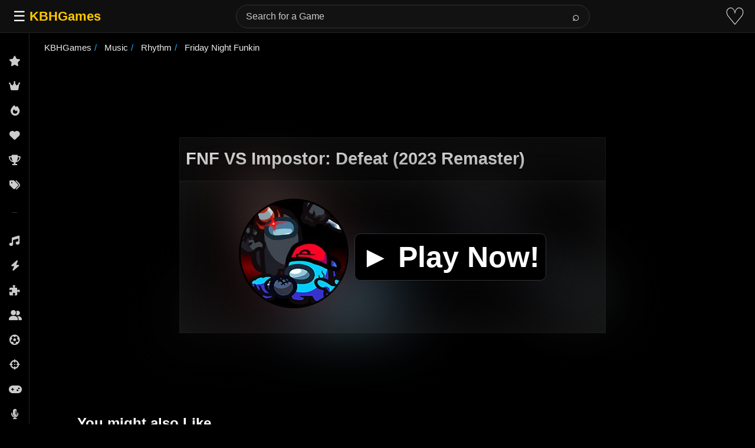

--- FILE ---
content_type: text/html; charset=UTF-8
request_url: https://kbhgames.com/game/fnf-vs-impostor-defeat-2023-remaster
body_size: 12257
content:
<!DOCTYPE html>
<html lang="en">
<head>
<meta charset="utf-8">
<title>FNF VS Impostor: Defeat (2023 Remaster) Online Game 🕹️ Play Now</title>
<style>
  body {
            color: #ededed;
            background-color: #000;
            border: none;
            margin: 0;
            font-family: sans-serif;
                        overflow-x: hidden;
                    }

        h1 {
            font-size: 1.8em;
            font-family: sans-serif;
            line-height: 1.167em
        }

        h1,
        h1 a,
        h1 a:visited {
            color: #f4f4f4;
        }

        h2 {
            color: #f4f4f4;
            line-height: 1em;
        }

    
	header {
		height: 60px;
	}


        p {
            line-height: 1.8em;
        }

        .boxInner2,
        .boxInner3 {
            height: 208px;
            width: 180px;
            background: #2a2a2a;
            color: #fff;
            min-height: 208px;
            min-width: 180px;
            contain: layout style;
        }


        .boxInner2 a,
        .boxInner3 a {
            color: #626262
        }

        .boxInner,
        .boxInner2,
        .boxInner3 {
            margin: 4px 20px 12px;
			border-radius: 10px;
            position: relative;
        }

        .boxInner3 img {
            border-radius: 5px;
        }

        .titleBox {
            bottom: 0;
            width: 170px;
            background-color: #1e1e1e;
            border-radius: 0 0 10px 10px;
            font: 15px 'Lucida Sans', sans-serif;
            padding: 5px;
            overflow: hidden;
            position: absolute;
            color: #eee;
        }

        a {
            text-decoration: none;
            color: #ededed;
        }

        .morelinks a {
            font-weight: 600;
            font-size: 15px !important;
        }

        #items li,
        .navlink,
        .navlink a,
        ul.tabs li {
            display: inline-block
        }

        .logo {
            padding: 15px;
        }

        .logo a {
            font-size: 20px;
            color: #ffc600;
            font-weight: 700;
        }

        ::placeholder {
            color: #cbcbcb;
        }

        #content {
            text-align: center;
            background: #000;
        }

        ol,
        ul {
            padding: 0;
        }
		
		.favorite{
		    font-size: 30px;
			padding-right: 10px;
		
		}
     .boxInner2 img {
                border-radius: 10px 10px 0 0;
				    aspect-ratio: 1 / 1;
                width: 180px;
                height: auto;
                background-color: #2a2a2a;
        }

.right-button {
    right: 0;
	margin: 175px -20px;
    display: inline-block;
    background-color: #000;
    width: 3em;
    height: 3em;
    border: .5em solid #f9f9f9;
    border-radius: 50%;
    margin-left: 1.5em
}



.vote-tooltip {
    position: absolute;
    padding: 8px 12px;
    border-radius: 4px;
    font-size: 14px;
    z-index: 1000;
    box-shadow: 0 2px 10px rgba(0,0,0,0.2);
    display: none;
    /* Position it relative to the score-button */
    top: -40px;
    left: 50%;
    transform: translateX(-50%);
    white-space: nowrap;
}

.vote-tooltip-error {
    background: #454545;
    color: white;
}

.vote-tooltip-success {
    background: #4CAF50;
    color: white;
}

.vote-tooltip-error:after {
    content: '';
    position: absolute;
    bottom: -5px;
    left: 50%;
    transform: translateX(-50%);
    border-left: 5px solid transparent;
    border-right: 5px solid transparent;
    border-top: 5px solid #454545;
}

.vote-tooltip-success:after {
    content: '';
    position: absolute;
    bottom: -5px;
    left: 50%;
    transform: translateX(-50%);
    border-left: 5px solid transparent;
    border-right: 5px solid transparent;
    border-top: 5px solid #4CAF50;
}

@media screen and (min-width:610px) {
	p.agelimit,p.extlink {
		margin-top: 150px;
		margin-left: -300px;
		color: #fff;
	}
}
@media (min-width: 610px) and (max-width: 1111px) {
	p.agelimit,p.extlink {
		margin-top: 0px;
		margin-left: 0px;
		color: #fff;
	}
}


.score-button {
    position: relative; /* Needed for absolute positioning of tooltip */
}


	 #description ul,
        #description ol {
			line-height: 1.8em;
            padding: 5px 30px;
        }
       #content {
            text-align: center;
            background: #000;
        }
div#howto ul {
    padding-left: 30px;
}

        .tag-carousel {
            margin: auto auto;
            padding: 15px;
            position: relative;
        }

        .tag-carousel2 {
            width: 90%;
			height: 272px;
			 min-height: 272px;                                                                                                                           
			contain: layout style; 
        }
		.gamehead{
			    display: flex;
			justify-content: space-between;
				background-color: #0c0c0c;
			padding-left: 10px;
			 border: 1px solid rgb(101 101 101 / 15%);
		}
        .score-button {
            display: none;
        }

        .slider,
        .slider2 {
            display: flex;
            width: 100%;
            overflow: hidden;
			     min-height: 220px;
        }

        span.sf.alignleft {
            font-weight: 700;
            font-size: 1.5em;
            padding: 10px;
        }

        .alignleft {
            float: left;
        }

        ul.tags {
            list-style: none;
        }

        a.moreless.more {
            display: flex;
            margin: 10px 0;
        }

        #playgame {
            justify-content: center;
            display: grid;
            margin: 20px 0;
        }

        #how-to p,
        #description p {
            max-width: 75%;
            color: #e4e4e4;
            line-height: 1.8em;
        }

        .as,
		.dda,
        .as2 {
            text-align: center;
        }


        ul#breadcrumb {
            display: inline-flex;
            list-style: none;
            padding: 15px;
			margin-top: 0px;
            font-size: 15px;
            display: flex;
            flex-flow: wrap;
        }

        ul#breadcrumb li+li:before {
            padding: 5px;
            color: #13aeff;
            content: "/\00a0";
        }

           .playbutton {
            align-items: center;
            padding: 20px 200px;
            min-height: 30vh;
			position: sticky;
            display: flex;
            flex-wrap: wrap;
            background: #181818;
            border: 1px solid rgb(101 101 101 / 15%);
        }
		.playbutton:before {
			content: " ";
			position: absolute;
			left: 0;
			top: 0;
			width: 100%;
			height: 100%;
			box-sizing: border-box;
						background-image: url(https://kbhgames.com/wp-content/uploads/2023/08/fnf-vs-impostor-defeat-2023-remaster.jpg);
						background-repeat: no-repeat;
			background-size: cover;
			filter: blur(50px) brightness(0.5);
			z-index: -1;
			
			
		}
        .ptb img {
             border-radius: 100px;
			border: 3px solid #000000;
            aspect-ratio: 1 / 1;
            width: 180px;
            height: 180px;
        }
		.btnplaynow {
			background-color: #000000;
			border: 1px solid #333333;
			border-radius: 10px;
			margin-left: 10px;
			padding: 10px;
		
		}
		.btnplaynow:hover {
			box-shadow: inset 400px 0 0 0 #3e8e41;
		}
        #info {
            padding: 0 7%;
        }

        ul.tabs {
				padding: 3px;

				border-radius: 5px 5px 0 0;
				margin: auto;
				padding: 5px 0 0px;
				max-width: 1000px;

        }

        .tags li {
            margin: 5px;
        }

        .tags {
            display: flex;
            flex-wrap: wrap;
        }

        .tags a,
        .tags a:visited {
            border: 1px solid #24617b;
            font-size: .917em !important;
            font-weight: 600;
            padding: 8px;
            -webkit-border-radius: 2px;
            -moz-border-radius: 2px;
            border-radius: 10px;
        }

        .playnowtext {
            font-size: 50px;
            color: white;
            display: contents;
            cursor: pointer;
            padding: 30px 10px;
            font-weight: 700;
        }

        #info-box {
            padding: 5px 0 30px;
			max-width: 1000px;
			margin: 15px auto;
        }

        #info-box a {
            color: #abd4fd;
        }

        #info-box ul {
            line-height: 1.8em;
        }

.midbox {
			font-size: 18px;
			background-color: #242424;
			text-align: left;
			max-width: 100%;
			margin: 0% 6%;
			background: rgba(30, 30, 30, 0.8);
			border: 1px solid rgb(101 101 101 / 15%);
			border-radius: 16px;
			padding: 1rem;
			margin: 10px 0;
			backdrop-filter: blur(12px);
			-webkit-backdrop-filter: blur(12px);
			box-shadow: 0 8px 24px rgba(0, 0, 0, 0.6);
        }

        .midbox h1 {
            color: #e4e4e4;
  
        }

        .tab-content {
            padding: 10px
        }

        ul.tabs li {
            color: #fafafa;
            padding: 3px;
			    text-align: center;
            cursor: pointer;
            width: 150px;
            font-weight: 600;
        }

        ul.tabs li.current {
               color: #EEE;
			       text-align: center;
				border-radius: 10px;
				border: 1px solid #494949;
				background: #181818;
				padding: 7px;
        }

        .tab-content.current {
            display: inherit;
        }


		.tab-content {
			display: none;
		}

        @media (hover:none) {
            .nomobile {
                display: none;
            }
        }

 @media screen and (max-width: 1600px) {
            .playbutton {
                padding: 20px 150px;
            }
        }

        @media screen and (max-width: 1400px) {
            .playbutton {
                padding: 20px 100px;
            }
        }

        @media screen and (max-width: 1200px) {
            .playbutton {
                padding: 20px 70px;
            }
        }

        @media screen and (max-width: 979px) {
            #info {
                padding: 0 10px;
            }
            #extra-desc {
                padding: 7px;
            }
            .playbutton {
                margin: 10px;
                padding: 20px 40px;
                justify-content: center;
            }
      
            ul.tabs {
                display: none;
            }
            ul.tabs li {
                width: 20%;
            }
        }

        @media screen and (max-width: 768px) {
            .playbutton {
                padding: 20px 30px;
            }
        }

        @media screen and (max-width: 480px) {
            .playbutton {
                padding: 20px 20px;
            }
			   .playnowtext {
                font-size: 25px;
            }
        }

        @media screen and (max-height: 430px) and (orientation: landscape) {
            .playbutton {
                padding: 15px 30px;
                min-height: 25vh;
            }
        }

        #how-to button {
            font-weight: 600;
        }
		p#extra-desc {
			padding: 0 7%;
			text-align: left;
		}
			
			
			.gridofimages {
    display: grid;
    grid-template-columns: repeat(auto-fill, minmax(200px, 1fr));
    gap: 10px;
    padding: 10px;
}


	@media only screen and (max-width: 768px) {
			.dda,
            .as2 {
                display: none;
			}
	}







   .dda{
            min-height: 90px;
            contain: layout style;
        }
		
		
   .align-right {
            float: right;
        }

        #mySidebar {
            height: 100%;
            width: 180px;
            background: #000;
            position: fixed !important;
            overflow: hidden;
            z-index: 999999;
        }

        #mySidebar:hover {
            overflow: auto;
        }

        a.sidebar-bar-item {
            display: block;
            padding: 5px;
            color: #ddd !important;
            text-decoration: none;
        }

        a.sidebar-bar-item:hover {
            background: #19273b;
            text-decoration: none;
        }

        #mySidebar::-webkit-scrollbar {
            width: 7px;
        }

        #mySidebar::-webkit-scrollbar-thumb {
            background: rgba(168, 168, 168, 0.8);
        }

        #searchform input[type="text"] {
          border-radius: 2px;
    width: 50%;
    font-size: 18px;
    height: 10px;
    color: #ededed;
    background-color: #000;
    border: 1px solid #4b4b4b;
    padding: 10px;
        }

        .navlink button {
            margin: 0 10px;
            color: #ededed;
            background-color: #575757;
            border: none;
            border-radius: 5px;
            padding: 5px;
            font-size: x-large;
            width: 55px;
            display: none
        }

        .navlink button:focus {
            outline: 0;
        }


        button.btn.btn-primary {
              border-radius: 0px;
				font-size: 16px;
				height: 33px;
				border: 0px solid #000;
				background-color: #181818;
				padding: 0 15px 0 15px;

        }

.searchbutton{
	color: #fff;
    border: 1px solid #645b5b;
    background-color: #181818;
    font-size: 30px;
    margin-top: 10px;
    padding: 20px;
}

        #info-box h3 {
            padding: 20px 0 0;
            margin: 0 0 20px;
        }

        .searchbar {
       
            width: 70%;
        }

        @media only screen and (max-width: 480px) {
            #back-to-top,
            .login {
                display: none;
            }
            #how-to p,
            #description p {
                max-width: 100%;
            }
            #searchform input[type="text"] {
                width: 155px;
            }
            .searchbar {
                width: 0%;
                padding: 0px
            }
            #info-box .align-right {
                float: none;
            }
            #how-to,
            #description {
                max-width: 100%;
            }
            #extra-desc {
                padding: 15px !important;
            }
            #topnav {
                height: 60px;
                padding: 10px;
            }
            #mySidebar {
                overflow-y: auto;
            }
            .tagwrap {
                padding: 1px
            }
            .s2,
            .s,
            .as,
			.as2,
            .rr {
                display: none;
            }
			
	

        }

        .rr {
            margin: auto;
            float: right;
            padding: 10px;
        }


/* ===== TOP NAVBAR ===== */
.top-nav {
      position: fixed;
      top: 0;
      left: 0;
      right: 0;
      height: 56px;
      background-color: #0f0f0f;
      border-bottom: 1px solid #222;
      display: flex;
      align-items: center;
      justify-content: space-between;
      padding: 0 16px;
      z-index: 1001;
      box-sizing: border-box;
    }

    .nav-left {
      display: flex;
      align-items: center;
      gap: 16px;
    }

    .nav-right {
      display: flex;
      align-items: center;
      gap: 16px;
    }

    .menu-btn {
      background: none;
      border: none;
      font-size: 1.5rem;
      cursor: pointer;
      color: #fff;
    }

    .nav-logo {
      font-size: 1.4rem;
      font-weight: bold;
      color: #ffc800;
      user-select: none;
    }

    /* ===== SEARCH BAR ===== */
    .search-container {
      display: flex;
      align-items: center;
      flex: 1;
      max-width: 600px;
      margin: 0 20px;
      transition: all 0.3s ease;
      position: relative;
    }

    .search-container form {
      display: flex;
      align-items: center;
      width: 100%;
      position: relative;
    }

    .search-container input {
      flex: 1;
      padding: 10px 50px 10px 16px;
      border: 1px solid #333;
      border-radius: 20px;
      background-color: #121212;
      color: #fff;
      font-size: 1rem;
      width: 100%;
    }

    .search-container input:focus {
      outline: none;
      border-color: #555;
    }

    .search-container button {
      position: absolute;
      right: 5px;
      padding: 6px 12px;
      border: none;
      background-color: transparent;
      color: #fff;
      cursor: pointer;
      border-radius: 20px;
      font-size: 1.3rem;
      transition: background-color 0.2s;
    }

    .search-container button:hover {
      background-color: #303030;
    }

    /* ===== HEART ICON ===== */
    .heart-btn {
      background: none;
      border: none;
      cursor: pointer;
      font-size: 2.5rem;
      color: #fff;
      transition: color 0.3s;
      text-decoration: none;
      display: inline-flex;
      align-items: center;
      justify-content: center;
    }

    .heart-btn:hover {
      color: #ff0000;
    }

    /* ===== SIDEBAR ===== */
    .wrapper {
        display: flex;
	    overflow: hidden;
    }

    .sidebar {
      width: 50px;
      background-color: #000;
      border-right: 1px solid #222;
      overflow-y: auto;
      overflow-x: hidden;
      position: fixed;
      top: 0;
      left: 0;
      bottom: 0;
      padding-top: 56px;
      box-sizing: border-box;
      z-index: 1000;
      transition: width 0.3s ease;
      /* Firefox scrollbar - hidden by default */
      scrollbar-width: none;
      scrollbar-color: transparent transparent;
    }

    .sidebar:hover,
    .sidebar.expanded {
      width: 200px;
    }

    .sidebar.hidden {
      transform: translateX(-100%);
    }

    .sidebar:hover,
    .sidebar.expanded {
      scrollbar-width: thin;
      scrollbar-color: #333 transparent;
    }


    .sidebar::-webkit-scrollbar {
      width: 0px;
      background: transparent;
    }

    .sidebar:hover::-webkit-scrollbar {
      width: 8px;
    }

    .sidebar::-webkit-scrollbar-thumb {
      background-color: transparent;
      border-radius: 4px;
    }

    .sidebar:hover::-webkit-scrollbar-thumb {
      background-color: #333;
    }

    .sidebar::-webkit-scrollbar-thumb:hover {
      background-color: #444;
    }

    .navbar-collapse ul {
      list-style: none;
      flex-grow: 1;
      padding: 10px 0;
      background-color: #000;
    }

    .navbar-collapse ul li a {
      display: flex;
      align-items: center;
      padding: 12px 15px;
      color: #ccc;
      text-decoration: none;
      transition: background 0.2s, color 0.2s, padding 0.3s ease;
      white-space: nowrap;
    }

    .sidebar:hover .navbar-collapse ul li a,
    .sidebar.expanded .navbar-collapse ul li a {
      padding: 12px 20px;
    }

    .navbar-collapse ul li a i {
      min-width: 20px;
      text-align: center;
      font-size: 1.1rem;
      margin-right: 0;
      transition: margin 0.3s ease;
    }

    .sidebar:hover .navbar-collapse ul li a i,
    .sidebar.expanded .navbar-collapse ul li a i {
      margin-right: 12px;
    }

    .navbar-collapse ul li a span {
      opacity: 0;
      transition: opacity 0.3s ease;
    }

    .sidebar:hover .navbar-collapse ul li a span,
    .sidebar.expanded .navbar-collapse ul li a span {
      opacity: 1;
    }

    .navbar-collapse ul li a:hover {
      background-color: #222;
      color: #fff;
    }

    /* Footer links styling */
    .footer-links {
      font-size: 0.7rem;
      color: #666;
      padding: 8px 15px;
      margin-top: 10px;
      border-top: 1px solid #333;
      display: flex;
      flex-direction: column;
      gap: 8px;
      transition: padding 0.3s ease;
    }

    .sidebar:hover .footer-links,
    .sidebar.expanded .footer-links {
      padding: 8px 20px;
    }

    .footer-links a {
      color: #666;
      text-decoration: none;
      transition: color 0.2s;
      display: flex;
      align-items: center;
    }

    .footer-links a i {
      min-width: 20px;
      text-align: center;
      font-size: 0.9rem;
      margin-right: 0;
      transition: margin 0.3s ease;
    }

    .sidebar:hover .footer-links a i,
    .sidebar.expanded .footer-links a i {
      margin-right: 10px;
    }

    .footer-links a span {
      opacity: 0;
      transition: opacity 0.3s ease;
    }

    .sidebar:hover .footer-links a span,
    .sidebar.expanded .footer-links a span {
      opacity: 1;
    }

    .footer-links a:hover {
      color: #999;
    }

    /* Section separators */
    .section-separator {
      height: 1px;
      background-color: #333;
      margin: 16px 20px;
    }

    /* ===== MAIN CONTENT ===== */
    .main-content {
      flex-grow: 1;
      padding: 10px;
      padding-top: 15px;
      color: #fff;
      margin-left: 50px;
      transition: margin-left 0.15s ease, max-width 0.15s ease;
      box-sizing: border-box;
      max-width: calc(100vw - 50px);
    }

    .sidebar.hidden ~ .main-content {
      margin-left: 0;
      max-width: 100vw;
    }

    /* ===== OVERLAY for Mobile ===== */
    .overlay {
      display: none;
      position: fixed;
      top: 0;
      left: 0;
      width: 100%;
      height: 100vh;
      background: rgba(0, 0, 0, 0.6);
      z-index: 999;
    }

    /* ===== MEDIA QUERIES ===== */
    @media (max-width: 992px) {
      .search-container {
        max-width: 400px;
      }
    }

    @media (max-width: 768px) {
      .sidebar {
        position: fixed;
        transform: translateX(-100%);
        width: 220px;
      }

      .sidebar.show {
        transform: translateX(0);
      }

      .main-content {
        margin-left: 0;
        max-width: 100vw;
      }

      .overlay.show {
        display: block;
      }

      .search-container {
        max-width: 300px;
        margin: 0 10px;
      }

      .search-container input {
        font-size: 0.9rem;
        padding: 6px 8px;
      }

      .search-container button {
        padding: 6px 10px;
      }
    }

    @media (max-width: 600px) {
      .search-container {
        max-width: 200px;
      }

      .search-container input {
        font-size: 0.85rem;
        padding: 5px 6px;
      }
    }

    @media (max-width: 480px) {
      .search-container {
        display: none !important;
      }

      .search-icon-btn {
        display: inline-block !important;
        background: none;
        border: none;
        color: #fff;
        font-size: 3rem;
        cursor: pointer;
        padding: 0;
      }

      .mobile-search {
        display: none;
        position: fixed;
        top: 56px;
        left: 0;
        width: 100%;
        background: #0f0f0f;
        padding: 10px;
        z-index: 1002;
      }

      .mobile-search form {
        display: flex;
        flex: 1;
        justify-content: center;
      }

      .mobile-search input {
        flex: 1;
        max-width: 300px;
        padding: 8px 10px;
        background: #121212;
        color: #fff;
        border: 1px solid #333;
        border-radius: 2px;
      }

      .mobile-search form button {
        padding: 8px 12px;
        background: #303030;
        color: #fff;
        border: none;
        margin-left: 5px;
        border-radius: 2px;
      }

      .mobile-search #close-mobile-search {
        padding: 8px 12px;
        background: #303030;
        color: #fff;
        border: none;
        margin-left: 5px;
        border-radius: 2px;
      }

      .mobile-search.show {
        display: flex;
        justify-content: center;
        align-items: center;
      }
    }
	
	

</style>
<meta name="viewport" content="width=device-width, initial-scale=1">
<link rel="shortcut icon" type="image/png" href="[data-uri]">
<meta name='robots' content='max-image-preview:large' />
	<style>img:is([sizes="auto" i], [sizes^="auto," i]) { contain-intrinsic-size: 3000px 1500px }</style>
	<meta property="og:title" content="FNF VS Impostor: Defeat (2023 Remaster) Online"><meta property="og:image" content="https://kbhgames.com/wp-content/uploads/2023/08/fnf-vs-impostor-defeat-2023-remaster.jpg"><link rel="canonical" href="https://kbhgames.com/game/fnf-vs-impostor-defeat-2023-remaster"><meta name="description" content="A Friday Night Funkin mod where the  Defeat  from vs Impostor Mod song gets a remix and remastered.  Mod Credits:  Game is free to play, so if...">
<script type="application/ld+json">
{
 "@context": "https://schema.org","@type": "WebApplication","name": "FNF VS Impostor: Defeat (2023 Remaster)", "url": "https://kbhgames.com/game/fnf-vs-impostor-defeat-2023-remaster",
 "description": "A Friday Night Funkin mod where the &quot;Defeat&quot; from vs Impostor Mod song gets a remix and remastered.
Mod Credits:
Game is free to play, so if...","applicationCategory": "Game","operatingSystem": "Web Browser, Windows, Linux, MacOS, iOS, Android",
  "offers": {
    "@type": "Offer",
    "price": "0",
    "priceCurrency": "USD"
  },
	"thumbnailUrl": "https://kbhgames.com/wp-content/uploads/2023/08/fnf-vs-impostor-defeat-2023-remaster.jpg",				
				"applicationSubCategory": ["Rhythm Game"]}
</script>

	 <script async src="https://www.googletagmanager.com/gtag/js?id=G-SRHSFW2NJT"></script>
<script>
  window.dataLayer = window.dataLayer || [];
  function gtag(){dataLayer.push(arguments);}
  gtag('js', new Date());

  gtag('config', 'G-SRHSFW2NJT');
</script>
	 
<link rel="preconnect" href="https://pagead2.googlesyndication.com" crossorigin>
        <link rel="preload" href="https://cdnjs.cloudflare.com/ajax/libs/font-awesome/6.5.1/css/all.min.css" as="style" onload="this.onload=null;this.rel='stylesheet'">
        <noscript><link rel="stylesheet" href="https://cdnjs.cloudflare.com/ajax/libs/font-awesome/6.5.1/css/all.min.css"></noscript>

 			
        <script async src="https://pagead2.googlesyndication.com/pagead/js/adsbygoogle.js?client=ca-pub-6866920588347480"
     crossorigin="anonymous"></script>
        </head>
<body>
<div class="top-nav">
    <div class="nav-left">
      <button class="menu-btn" id="toggle-btn">☰</button>
      <a href="https://kbhgames.com" class="nav-logo">KBHGames</a>
    </div>

    <div class="search-container" id="desktop-search">
      <form role="search" class="form-search" method="get" action="https://kbhgames.com/">
        <input type="text" name="s" placeholder="Search for a Game">
        <button type="submit">⌕</button>
      </form>
    </div>

    <div class="nav-right">
     
      <button class="search-icon-btn" id="search-icon-btn" style="display: none;">⌕</button>
  
      <a href="https://kbhgames.com/favorite" class="heart-btn" title="Favorites">♡</a>
    </div>
  </div>


  <div class="mobile-search" id="mobile-search">
    <form role="search" method="get" action="https://kbhgames.com/">
      <input type="text" name="s" placeholder="Search..." />
      <button type="submit">Search</button>
    </form>
    <button id="close-mobile-search">×</button>
  </div>


  <div class="wrapper">
     <div class="sidebar" id="sidebar">
      <div class="navbar-collapse">
        <ul class="navbar-nav">
          <li><a href="https://kbhgames.com/new"><i class="fa-solid fa-star"></i><span>New Games</span></a></li>
          <li><a href="https://kbhgames.com/best-new-games"><i class="fa-solid fa-crown"></i><span>Best of New</span></a></li>
          <li><a href="https://kbhgames.com/trending"><i class="fa-solid fa-fire"></i><span>Trending</span></a></li>
          <li><a href="https://kbhgames.com/best-games"><i class="fa-solid fa-heart"></i><span>Most Liked</span></a></li>
		  	  <li><a href="https://kbhgames.com/featured"><i class="fa-solid fa-trophy"></i><span>Featured</span></a></li>
		  <li><a href="https://kbhgames.com/tag"><i class="fa-solid fa-tags"></i><span>Tags</span></a></li>
        </ul>
        
        <div class="section-separator"></div>
        
        <ul class="navbar-nav">
          <li><a href="https://kbhgames.com/tag/music"><i class="fa-solid fa-music"></i><span>Music</span></a></li>
          <li><a href="https://kbhgames.com/tag/action"><i class="fa-solid fa-bolt"></i><span>Action</span></a></li>
          <li><a href="https://kbhgames.com/tag/puzzle"><i class="fa-solid fa-puzzle-piece"></i><span>Puzzle</span></a></li>
          <li><a href="https://kbhgames.com/tag/2-player"><i class="fa-solid fa-user-group"></i><span>2 Players</span></a></li>
          <li><a href="https://kbhgames.com/tag/sports"><i class="fa-solid fa-futbol"></i><span>Sports</span></a></li>
          <li><a href="https://kbhgames.com/tag/shooting"><i class="fa-solid fa-crosshairs"></i><span>Shooting</span></a></li>
          <li><a href="https://kbhgames.com/tag/arcade"><i class="fa-solid fa-gamepad"></i><span>Arcade</span></a></li>
		      <li><a href="https://kbhgames.com/tag/friday-night-funkin"><i class="fa-solid fa-microphone-lines"></i><span>Friday Night Funkin</span></a></li>
          <li><a href="https://kbhgames.com/tag/3d"><i class="fa-solid fa-cube"></i><span>3D</span></a></li>
		            <li><a href="https://kbhgames.com/tag/casual"><i class="fa-solid fa-couch"></i><span>Casual</span></a></li>
          <li><a href="https://kbhgames.com/tag/car"><i class="fa-solid fa-car"></i><span>Car</span></a></li>
          <li><a href="https://kbhgames.com/tag/strategy"><i class="fa-solid fa-chess"></i><span>Strategy</span></a></li>
          <li><a href="https://kbhgames.com/tag/fighting"><i class="fa-solid fa-hand-fist"></i><span>Fighting</span></a></li>
          <li><a href="https://kbhgames.com/tag/simulation"><i class="fa-solid fa-gears"></i><span>Simulation</span></a></li>
          <li><a href="https://kbhgames.com/tag/platformer"><i class="fa-solid fa-person-running"></i><span>Platformer</span></a></li>
          <li><a href="https://kbhgames.com/tag/educational"><i class="fa-solid fa-graduation-cap"></i><span>Educational</span></a></li>
          <li><a href="https://kbhgames.com/tag/racing"><i class="fa-solid fa-flag-checkered"></i><span>Racing</span></a></li>
          <li><a href="https://kbhgames.com/tag/funny"><i class="fa-solid fa-face-laugh"></i><span>Funny</span></a></li>
          <li><a href="https://kbhgames.com/tag/retro"><i class="fa-solid fa-clock-rotate-left"></i><span>Retro</span></a></li>
          <li><a href="https://kbhgames.com/tag/multiplayer"><i class="fa-solid fa-users"></i><span>Multiplayer</span></a></li>
          <li><a href="https://kbhgames.com/tag/running"><i class="fa-solid fa-person-walking"></i><span>Run</span></a></li>
          <li><a href="https://kbhgames.com/tag/board"><i class="fa-solid fa-chess-board"></i><span>Board</span></a></li>
          <li><a href="https://kbhgames.com/tag/card"><i class="fa-solid fa-layer-group"></i><span>Card</span></a></li>
          <li><a href="https://kbhgames.com/tag/cartoon"><i class="fa-solid fa-palette"></i><span>Cartoon</span></a></li>
          <li><a href="https://kbhgames.com/tag/skill"><i class="fa-solid fa-brain"></i><span>Skill</span></a></li>
          <li><a href="https://kbhgames.com/tag/download"><i class="fa-solid fa-download"></i><span>Download</span></a></li>
        </ul>
        <div class="footer-links">
          <a href="https://kbhgames.com/about"><i class="fa-solid fa-circle-info"></i><span>About</span></a>
          <a href="https://kbhgames.com/terms-of-use"><i class="fa-solid fa-file-contract"></i><span>Terms</span></a>
          <a href="https://kbhgames.com/privacy"><i class="fa-solid fa-shield-halved"></i><span>Privacy</span></a>
        </div>
      </div>
    </div>

    <div class="overlay" id="overlay"></div>



<div class="main-content" id="content">

<ul id="breadcrumb" vocab="https://schema.org/" typeof="BreadcrumbList">
  <li property="itemListElement" typeof="ListItem">
    <a property="item" typeof="WebPage" href="https://kbhgames.com">
      <span property="name">KBHGames</span></a>
    <meta property="position" content="1">
  </li> 


      
         
  
   
    
  
       
    	<li property='itemListElement' typeof='ListItem'>
    <a property='item' typeof='WebPage' href='https://kbhgames.com/tag/music'>
      <span property='name'>
	  Music
	  </span></a>
    <meta property='position' content='2'>
  </li>
  
  
  

  
  	<li property='itemListElement' typeof='ListItem'>
    <a property='item' typeof='WebPage' href='https://kbhgames.com/tag/rhythm'>
      <span property='name'>
	  Rhythm	  </span></a>
    <meta property='position' content='3'>
  </li>
  
  
     
  
    		<li property='itemListElement' typeof='ListItem'>
		<a property='item' typeof='WebPage' href='https://kbhgames.com/tag/friday-night-funkin'>
		<span property='name'>
		Friday Night Funkin
		</span></a>
		<meta property='position' content='4'>
	  </li>
	    
  
</ul>
<div id="playscreen">
		


<ins class="adsbygoogle"
     style="display:inline-block;min-width:380px;max-width:970px;width:100%;height:90px"
     data-ad-client="ca-pub-6866920588347480"
     data-ad-slot="8221213457"></ins>
<script>
     (adsbygoogle = window.adsbygoogle || []).push({});
</script>





		<div id="playgame">
	

         <div class="gamehead">
		 <h1>FNF VS Impostor: Defeat (2023 Remaster)</h1>
                          <div class="score-button"><div class='watch-action'><div class='watch-position align-left'><a class='lbg-style1 like-145095 jlk' href='https://kbhgames.com/wp-admin/admin-ajax.php?action=wti_like_post_process_vote&amp;task=like&amp;post_id=145095&amp;nonce=dde159987e' data-task='like' data-post_id='145095' data-nonce='dde159987e' rel='nofollow'><div class='action-like'><div class='icon icon-thumbs-up'><div style='display: inline;padding-left:5px'>704</div></div></div></a></div> <div class='status-145095 status align-left'></div></div><div class='wti-clear'></div></div>
        </div>
   
			
		<div id="game">
	
				<div class="playbutton">
<div class="playnowtext" data-id="145095"  >
		<div class="ptb"><img fetchpriority="high" src="https://kbhgames.com/wp-content/uploads/2023/08/fnf-vs-impostor-defeat-2023-remaster.jpg"  width="180" height="180" alt="FNF VS Impostor: Defeat (2023 Remaster)"></div>
		<span class="btnplaynow">&#9658; Play Now!</span></div>
</div>

</div>

		</div>

		
<ins class="adsbygoogle"
     style="display:inline-block;min-width:380px;max-width:970px;width:100%;height:90px"
     data-ad-client="ca-pub-6866920588347480"
     data-ad-slot="8027897054"></ins>
<script>
     (adsbygoogle = window.adsbygoogle || []).push({});
</script>

</div>
	
<div class="tag-carousel tag-carousel2">
   <span class="sf alignleft">You might also Like</span>
   <div id="related" class="slider">
   

	      <div class="boxInner2">
         <a href="https://kbhgames.com/game/friday-night-funkin">
            <img class="lazy" src="/m.svg" data-src="https://kbhgames.com/wp-content/uploads/2020/11/Friday-Night-Funkin.png"  width="180" height="180">
            <div class="titleBox">Friday Night Funkin&#039;</div>
         </a>
      </div>

		      <div class="boxInner2">
         <a href="https://kbhgames.com/game/endless-war-remaster">
            <img class="lazy" src="/m.svg" data-src="https://kbhgames.com/wp-content/uploads/2025/08/Endless-War-Remaster.jpg"  width="180" height="180">
            <div class="titleBox">Endless War Remaster</div>
         </a>
      </div>

		      <div class="boxInner2">
         <a href="https://kbhgames.com/game/fnf-vs-impostor-2025-updog">
            <img class="lazy" src="/m.svg" data-src="https://kbhgames.com/wp-content/uploads/2025/05/fnf-vs-impostor-2025-updog.jpg"  width="180" height="180">
            <div class="titleBox">FNF Vs. Impostor (2025): UPDOG</div>
         </a>
      </div>

		      <div class="boxInner2">
         <a href="https://kbhgames.com/game/fnf-vs-impostor-among-us-v4">
            <img class="lazy" src="/m.svg" data-src="https://kbhgames.com/wp-content/uploads/2023/01/FNF-vs-Impostor-Among-Us-V4-2.jpg"  width="180" height="180">
            <div class="titleBox">FNF vs Impostor Among Us V4</div>
         </a>
      </div>

		      <div class="boxInner2">
         <a href="https://kbhgames.com/game/five-nights-at-candys-remaster">
            <img class="lazy" src="/m.svg" data-src="https://kbhgames.com/wp-content/uploads/2025/05/five-nights-at-candys-remaster.jpg"  width="180" height="180">
            <div class="titleBox">Five Nights at Candy&#039;s Remaster</div>
         </a>
      </div>

		      <div class="boxInner2">
         <a href="https://kbhgames.com/game/fnf-vs-human-impostor-v2">
            <img class="lazy" src="/m.svg" data-src="https://kbhgames.com/wp-content/uploads/2025/02/fnf-vs-human-impostor-v2.jpg"  width="180" height="180">
            <div class="titleBox">FNF Vs. Human Impostor V2</div>
         </a>
      </div>

		      <div class="boxInner2">
         <a href="https://kbhgames.com/game/fnf-vs-evil-impostor">
            <img class="lazy" src="/m.svg" data-src="https://kbhgames.com/wp-content/uploads/2024/06/FNF-VS-EVIL-Impostor.jpg"  width="180" height="180">
            <div class="titleBox">FNF VS EVIL Impostor</div>
         </a>
      </div>

		      <div class="boxInner2">
         <a href="https://kbhgames.com/game/fnf-vs-lime-impostor-impostor-v5-april-fools-week">
            <img class="lazy" src="/m.svg" data-src="https://kbhgames.com/wp-content/uploads/2023/04/vs-lime-impostor-impostor-v5-april-fools-week.jpg"  width="180" height="180">
            <div class="titleBox">FNF vs Lime Impostor (Impostor v5 April Fool&#039;s Week)</div>
         </a>
      </div>

		      <div class="boxInner2">
         <a href="https://kbhgames.com/game/fnf-vs-impostor-alternated">
            <img class="lazy" src="/m.svg" data-src="https://kbhgames.com/wp-content/uploads/2023/06/friday-night-funkin-vs-impostor-alternated.jpg"  width="180" height="180">
            <div class="titleBox">FNF VS Impostor Alternated</div>
         </a>
      </div>

		      <div class="boxInner2">
         <a href="https://kbhgames.com/game/friday-night-funkin-vs-impostor-among-us">
            <img class="lazy" src="/m.svg" data-src="https://kbhgames.com/wp-content/uploads/2021/04/friday-night-funkin-vs-impostor-full-week.jpg"  width="180" height="180">
            <div class="titleBox">FNF vs Impostor Among Us V3</div>
         </a>
      </div>

		      <div class="boxInner2">
         <a href="https://kbhgames.com/game/fnf-vs-impostor-v4-triple-trouble-funweek">
            <img class="lazy" src="/m.svg" data-src="https://kbhgames.com/wp-content/uploads/2022/07/FNF-vs-Impostor-V4-Triple-Trouble-Funweek.jpg"  width="180" height="180">
            <div class="titleBox">FNF vs Impostor V4 Triple Trouble Funweek</div>
         </a>
      </div>

		      <div class="boxInner2">
         <a href="https://kbhgames.com/game/fnf-vs-party-crashers">
            <img class="lazy" src="/m.svg" data-src="https://kbhgames.com/wp-content/uploads/2025/01/fnf-vs-party-crashers.jpg"  width="180" height="180">
            <div class="titleBox">FNF Vs. Party Crashers</div>
         </a>
      </div>

		      <div class="boxInner2">
         <a href="https://kbhgames.com/game/fnf-checked-but-everyone-sings-it">
            <img class="lazy" src="/m.svg" data-src="https://kbhgames.com/wp-content/uploads/2022/05/fnf-checked-but-everyone-sings-it.jpg"  width="180" height="180">
            <div class="titleBox">FNF Checked But Everyone Sings it</div>
         </a>
      </div>

		      <div class="boxInner2">
         <a href="https://kbhgames.com/game/fnf-expurgation-but-everyone-takes-turn-singing-it">
            <img class="lazy" src="/m.svg" data-src="https://kbhgames.com/wp-content/uploads/2021/12/fnf-expurgation-but-everyone-takes-turn-singing-it.jpg"  width="180" height="180">
            <div class="titleBox">FNF: Expurgation but Everyone Takes Turn Singing it</div>
         </a>
      </div>

		      <div class="boxInner2">
         <a href="https://kbhgames.com/game/fnf-vs-impostor-tainted-fate">
            <img class="lazy" src="/m.svg" data-src="https://kbhgames.com/wp-content/uploads/2024/04/fnf-vs-impostor-tainted-fate.png"  width="180" height="180">
            <div class="titleBox">FNF VS. Impostor: Tainted Fate</div>
         </a>
      </div>

		      <div class="boxInner2">
         <a href="https://kbhgames.com/game/traitor-among-us-impostor-vs-noob">
            <img class="lazy" src="/m.svg" data-src="https://kbhgames.com/wp-content/uploads/2023/05/traitor-among-us-impostor-vs-noob.jpg"  width="180" height="180">
            <div class="titleBox">Traitor Among Us: Impostor vs Noob</div>
         </a>
      </div>

		      <div class="boxInner2">
         <a href="https://kbhgames.com/game/hivex-remaster">
            <img class="lazy" src="/m.svg" data-src="https://kbhgames.com/wp-content/uploads/2017/07/Hivex-Remaster.jpg"  width="180" height="180">
            <div class="titleBox">Hivex Remaster</div>
         </a>
      </div>

		      <div class="boxInner2">
         <a href="https://kbhgames.com/game/friday-night-funkin-vs-impostor-among-us-restyled">
            <img class="lazy" src="/m.svg" data-src="https://kbhgames.com/wp-content/uploads/2022/01/friday-night-funkin-vs-impostor-among-us-restyled.jpg"  width="180" height="180">
            <div class="titleBox">FNF vs Impostor Among Us Restyled</div>
         </a>
      </div>

		      <div class="boxInner2">
         <a href="https://kbhgames.com/game/fnf-vs-impostor-but-they-are-human">
            <img class="lazy" src="/m.svg" data-src="https://kbhgames.com/wp-content/uploads/2023/02/fnf-vs-impostor-but-they-are-human.jpg"  width="180" height="180">
            <div class="titleBox">FNF vs Impostor but they are Human</div>
         </a>
      </div>

		      <div class="boxInner2">
         <a href="https://kbhgames.com/game/fnf-the-return-funkin-vs-whitty-in-2023">
            <img class="lazy" src="/m.svg" data-src="https://kbhgames.com/wp-content/uploads/2023/01/fnf-the-return-funkin-vs-whitty-in-2023.jpg"  width="180" height="180">
            <div class="titleBox">FNF The Return Funkin Vs Whitty in 2023</div>
         </a>
      </div>

		      <div class="boxInner2">
         <a href="https://kbhgames.com/game/among-shooter-kill-impostor">
            <img class="lazy" src="/m.svg" data-src="https://kbhgames.com/wp-content/uploads/2022/02/among-shooter-kill-impostor.jpg"  width="180" height="180">
            <div class="titleBox">Among Shooter Kill Impostor</div>
         </a>
      </div>

		      <div class="boxInner2">
         <a href="https://kbhgames.com/game/friends-to-your-end-but-rainbow-friends-vs-impostor">
            <img class="lazy" src="/m.svg" data-src="https://kbhgames.com/wp-content/uploads/2022/09/Friends-to-Your-End-but-Rainbow-Friends-vs-Impostor-1.jpg"  width="180" height="180">
            <div class="titleBox">Friends to Your End but Rainbow Friends vs Impostor</div>
         </a>
      </div>

		      <div class="boxInner2">
         <a href="https://kbhgames.com/game/among-us-single-player">
            <img class="lazy" src="/m.svg" data-src="https://kbhgames.com/wp-content/uploads/2020/12/among-us-single-player.jpg"  width="180" height="180">
            <div class="titleBox">Among Us: Single Player</div>
         </a>
      </div>

		      <div class="boxInner2">
         <a href="https://kbhgames.com/game/fnf-an-extraordinary-among-us-mod-v2">
            <img class="lazy" src="/m.svg" data-src="https://kbhgames.com/wp-content/uploads/2023/05/fnf-an-extraordinary-among-us-mod-v2.jpg"  width="180" height="180">
            <div class="titleBox">FNF: An Extraordinary Among Us Mod v2</div>
         </a>
      </div>

		      <div class="boxInner2">
         <a href="https://kbhgames.com/game/slice-the-box-remaster">
            <img class="lazy" src="/m.svg" data-src="https://kbhgames.com/wp-content/uploads/2013/11/slice-the-box-remast.png"  width="180" height="180">
            <div class="titleBox">Slice the Box Remaster</div>
         </a>
      </div>

		
      <div class="left-button onecol" style="display: block;"></div>
      <div class="right-button onecol" style="display: block;"></div>
   </div>
</div>
		<!-- Fetched from cache -->
<div class="midbox">

	<ul class="tabs">
	
	

			</ul>
	<div id="info" class="tab-content current">

<div id="info-box">

<ul class="tags"><li><a href="https://kbhgames.com/tag/among-us">Among Us</a></li><li><a href="https://kbhgames.com/tag/arcade">Arcade</a></li><li><a href="https://kbhgames.com/tag/dance">Dance</a></li><li><a href="https://kbhgames.com/tag/friday-night-funkin">Friday Night Funkin</a></li><li><a href="https://kbhgames.com/tag/music">Music</a></li><li><a href="https://kbhgames.com/tag/reaction-time">Reaction Time</a></li><li><a href="https://kbhgames.com/tag/rhythm">Rhythm</a></li><li><a href="https://kbhgames.com/tag/skill">Skill</a></li></ul>

				<div class="rr">
					<ins class="adsbygoogle"
						 style="display:inline-block;width:300px;height:250px"
						 data-ad-client="ca-pub-6866920588347480"
						 data-ad-slot="3340013601"></ins>
					<script>
						 (adsbygoogle = window.adsbygoogle || []).push({});
					</script>
				</div>


<div id="description">

<p>A Friday Night Funkin mod where the &#8220;Defeat&#8221; from <a href="https://kbhgames.com/game/fnf-vs-impostor-among-us-v4">vs Impostor Mod</a> song gets a remix and remastered.</p>
<h3>Mod Credits:</h3>
<p>Game is free to play, so if you had fun and would like to keep up-to-update on the mod and other projects they are working, make sure to subscribe and follow them on their social media pages.</p>
<ul>
<li><a href="https://www.youtube.com/@DoggoArtist35" target="_blank" rel="nofollow">Doggo35</a>: Made the mod playable</li>
<li><a href="https://www.youtube.com/channel/UCnTN-0q7Wv1zqvBXQ_g4gZA" target="_blank" rel="nofollow">Rareblin</a>; Original Song</li>
</ul>
<h3>Game Engine Credits:</h3>
<ul>
<li><strong>Shadow Mario</strong>: Main Programmer</li>
<li><strong>bbpanzu</strong>: Additional Programmer</li>
<li><strong>RiverOaken</strong>: Main Artist/Animator</li>
<li>Also everyone that contributed on GitHub.</li>
</ul>
<h3>Original FNF Credits:</h3>
<ul>
<li><strong>ninja_muffin99 –</strong> Programming</li>
<li><strong>PhantomArcade3k</strong> and <strong>evilsk8r</strong> – ARTISTS</li>
<li><strong>kawaisprite</strong> – TASTY MUSIC</li>
<li>AND <strong>everyone</strong> that contributed to the GitHub source.</li>
</ul>
<p>The goal of this web optimized port is to make FNF and this mod more accessible to players that can’t otherwise play it on their potato PC, on a Chromebook,  on their Mac, on their Linux, or simply can’t run the EXE files on their computer. Also help save hard drive space. Please keep in mind that this online web port by KBHGAMES.com might be slightly different and/or have missing mechanics than the PC version. So make sure to also get the PC version if you have a PC.</p>





</div>






</div>
	</div>


	</div>
 <div class="bottom">

		 
<div class="tag-carousel tag-carousel2 nomobile">
		 <span class="sf alignleft">New Games</span>
            <div class="more"><a href="https://kbhgames.com/new">(See More)</a></div>
		 <div id="new-games" class="slider">
			 <div class="left-button onecol" style="display: none;"></div> <div class="right-button onecol"></div>
			 </div>  
 </div>

<div class="tag-carousel tag-carousel2 nomobile">
		 <span class="sf alignleft">Popular Games</span>
            <div class="more"><a href="https://kbhgames.com/best-games">(See More)</a></div>
			 <div id="popular" class="slider">
			<div class="left-button onecol" style="display: none;"></div> <div class="right-button onecol"></div>
</div>  
 </div>
</div>

<script src='https://kbhgames.com/wp-content/themes/v1/js/jquery-3.4.1.min.js'></script>

	 

		</div>
	</div>

<script>
    const sidebar = document.getElementById("sidebar");
    const toggleBtn = document.getElementById("toggle-btn");
    const overlay = document.getElementById("overlay");
    const searchIconBtn = document.getElementById("search-icon-btn");
    const mobileSearch = document.getElementById("mobile-search");
    const closeMobileSearch = document.getElementById("close-mobile-search");

    // Initialize sidebar state based on screen size
    if (window.innerWidth <= 768) {
      sidebar.classList.add("hidden");
    }

    function toggleSidebar() {
      if (window.innerWidth <= 768) {
        const isOpen = sidebar.classList.contains("show");
        if (isOpen) {
          sidebar.classList.remove("show");
          sidebar.classList.remove("expanded");
          overlay.classList.remove("show");
        } else {
          sidebar.classList.remove("hidden");
          sidebar.classList.add("show");
          sidebar.classList.add("expanded");
          overlay.classList.add("show");
        }
      } else {
        sidebar.classList.toggle("expanded");
      }
    }

    function showMobileSearch() {
      mobileSearch.classList.add("show");
    }

    function hideMobileSearch() {
      mobileSearch.classList.remove("show");
    }

    toggleBtn.addEventListener("click", toggleSidebar);
    overlay.addEventListener("click", toggleSidebar);
    
    if (searchIconBtn) {
      searchIconBtn.addEventListener("click", showMobileSearch);
    }
    
    if (closeMobileSearch) {
      closeMobileSearch.addEventListener("click", hideMobileSearch);
    }

    // Collapse sidebar when Play Now button is clicked
    const btnPlayNow = document.querySelector(".btnplaynow");

    if (btnPlayNow) {
      btnPlayNow.addEventListener("click", () => {
        if (window.innerWidth <= 768) {
          // Mobile: hide overlay sidebar
          sidebar.classList.remove("show");
          sidebar.classList.remove("expanded");
          overlay.classList.remove("show");
        } else {
          // Desktop: collapse sidebar to icon-only
          sidebar.classList.remove("expanded");
        }
      });
    }

    window.addEventListener("resize", () => {
      if (window.innerWidth > 768) {
        sidebar.classList.remove("show");
        sidebar.classList.remove("expanded");
        overlay.classList.remove("show");
      }
    });
  </script>

<script type="speculationrules">
{"prefetch":[{"source":"document","where":{"and":[{"href_matches":"\/*"},{"not":{"href_matches":["\/wp-*.php","\/wp-admin\/*","\/wp-content\/uploads\/*","\/wp-content\/*","\/wp-content\/plugins\/*","\/wp-content\/themes\/v1\/*","\/*\\?(.+)"]}},{"not":{"selector_matches":"a[rel~=\"nofollow\"]"}},{"not":{"selector_matches":".no-prefetch, .no-prefetch a"}}]},"eagerness":"conservative"}]}
</script>
<script type="text/javascript">
/* <![CDATA[ */
	var relevanssi_rt_regex = /(&|\?)_(rt|rt_nonce)=(\w+)/g
	var newUrl = window.location.search.replace(relevanssi_rt_regex, '')
	if (newUrl.substr(0, 1) == '&') {
		newUrl = '?' + newUrl.substr(1)
	}
	history.replaceState(null, null, window.location.pathname + newUrl + window.location.hash)
/* ]]> */
</script>
<link rel='stylesheet' id='dashicons-css' href='https://kbhgames.com/wp-includes/css/dashicons.min.css' type='text/css' media='all' />
<link rel='stylesheet' id='post-views-counter-frontend-css' href='https://kbhgames.com/wp-content/plugins/post-views-counter/css/frontend.min.css?ver=1.5.9' type='text/css' media='all' />
<script type="text/javascript" defer src="https://kbhgames.com/wp-content/plugins/post-views-counter-pro/js/crawler-detect.min.js?ver=1.6.5" id="post-views-counter-pro-crawler-detect-js"></script>
<script type="text/javascript" id="post-views-counter-pro-frontend-js-before">
/* <![CDATA[ */
var pvcpArgsFrontend = {"mode":"js","content":{"type":"post","subtype":"post","data":145095},"contentActive":true,"requestURL":"https:\/\/kbhgames.com\/wp-admin\/admin-ajax.php","nonce":"28370e6190","dataStorage":"cookies","blockAI":true,"blockBots":false,"multisite":false,"path":"\/","domain":"","adminAjax":"https:\/\/kbhgames.com\/wp-admin\/admin-ajax.php","nonceCount":"6d4ad80de5"};
/* ]]> */
</script>
<script type="text/javascript" defer src="https://kbhgames.com/wp-content/plugins/post-views-counter-pro/js/frontend.min.js?ver=1.6.5" id="post-views-counter-pro-frontend-js"></script>


<noscript id="deferred-styles">
<link rel="stylesheet" type="text/css" href="https://kbhgames.com/wp-content/themes/v1/style.css?9">
</noscript>
    <script>
      var loadDeferredStyles = function() {
        var addStylesNode = document.getElementById("deferred-styles");
        var replacement = document.createElement("div");
        replacement.innerHTML = addStylesNode.textContent;
        document.body.appendChild(replacement);
        addStylesNode.parentElement.removeChild(addStylesNode);
      };
      var raf = window.requestAnimationFrame || window.mozRequestAnimationFrame ||
          window.webkitRequestAnimationFrame || window.msRequestAnimationFrame;
      if (raf) raf(function() { window.setTimeout(loadDeferredStyles, 0); });
      else window.addEventListener('load', loadDeferredStyles);
    </script>
	
<script defer src="https://kbhgames.com/wp-content/themes/v1/js/bottom-all.js"></script>
<script defer src="https://kbhgames.com/wp-content/themes/v1/js/bottom-single.js?v=20260120e"></script>

<div id="modal-login" class="ml-modal fade" tabindex="-1" role="dialog" aria-hidden="true"></div>

<script>
(function() {
    var modalLoaded = false;
    var modalLoading = false;

    function loadLoginModal(callback) {
        if (modalLoaded) {
            if (callback) callback();
            return;
        }
        if (modalLoading) return;
        modalLoading = true;

        fetch('/wp-admin/admin-ajax.php?action=load_login_modal')
            .then(function(response) { return response.text(); })
            .then(function(html) {
                document.getElementById('modal-login').innerHTML = html;
                modalLoaded = true;
                modalLoading = false;
                if (callback) callback();
            })
            .catch(function(err) {
                modalLoading = false;
                console.error('Failed to load login modal:', err);
            });
    }

    // Load modal when login/register link is clicked
    document.addEventListener('click', function(e) {
        var link = e.target.closest('a[href="#modal-login"], a[href="#modal-register"], a[href="#pa_modal_login"], a[href="#pa_modal_register"], a[data-toggle="ml-modal"]');
        if (link && !modalLoaded) {
            e.preventDefault();
            e.stopPropagation();
            loadLoginModal(function() {
                // Re-trigger click after modal is loaded
                link.click();
            });
        }
    }, true);

    // Preload on hover for faster UX
    document.addEventListener('mouseover', function(e) {
        var link = e.target.closest('a[href="#modal-login"], a[href="#modal-register"], a[href="#pa_modal_login"], a[href="#pa_modal_register"], a[data-toggle="ml-modal"]');
        if (link && !modalLoaded && !modalLoading) {
            loadLoginModal();
        }
    });
})();
</script>

</body>
</html>

--- FILE ---
content_type: text/html; charset=utf-8
request_url: https://www.google.com/recaptcha/api2/aframe
body_size: 264
content:
<!DOCTYPE HTML><html><head><meta http-equiv="content-type" content="text/html; charset=UTF-8"></head><body><script nonce="3em1fX3mAv5dowqodPgMmg">/** Anti-fraud and anti-abuse applications only. See google.com/recaptcha */ try{var clients={'sodar':'https://pagead2.googlesyndication.com/pagead/sodar?'};window.addEventListener("message",function(a){try{if(a.source===window.parent){var b=JSON.parse(a.data);var c=clients[b['id']];if(c){var d=document.createElement('img');d.src=c+b['params']+'&rc='+(localStorage.getItem("rc::a")?sessionStorage.getItem("rc::b"):"");window.document.body.appendChild(d);sessionStorage.setItem("rc::e",parseInt(sessionStorage.getItem("rc::e")||0)+1);localStorage.setItem("rc::h",'1768951946258');}}}catch(b){}});window.parent.postMessage("_grecaptcha_ready", "*");}catch(b){}</script></body></html>